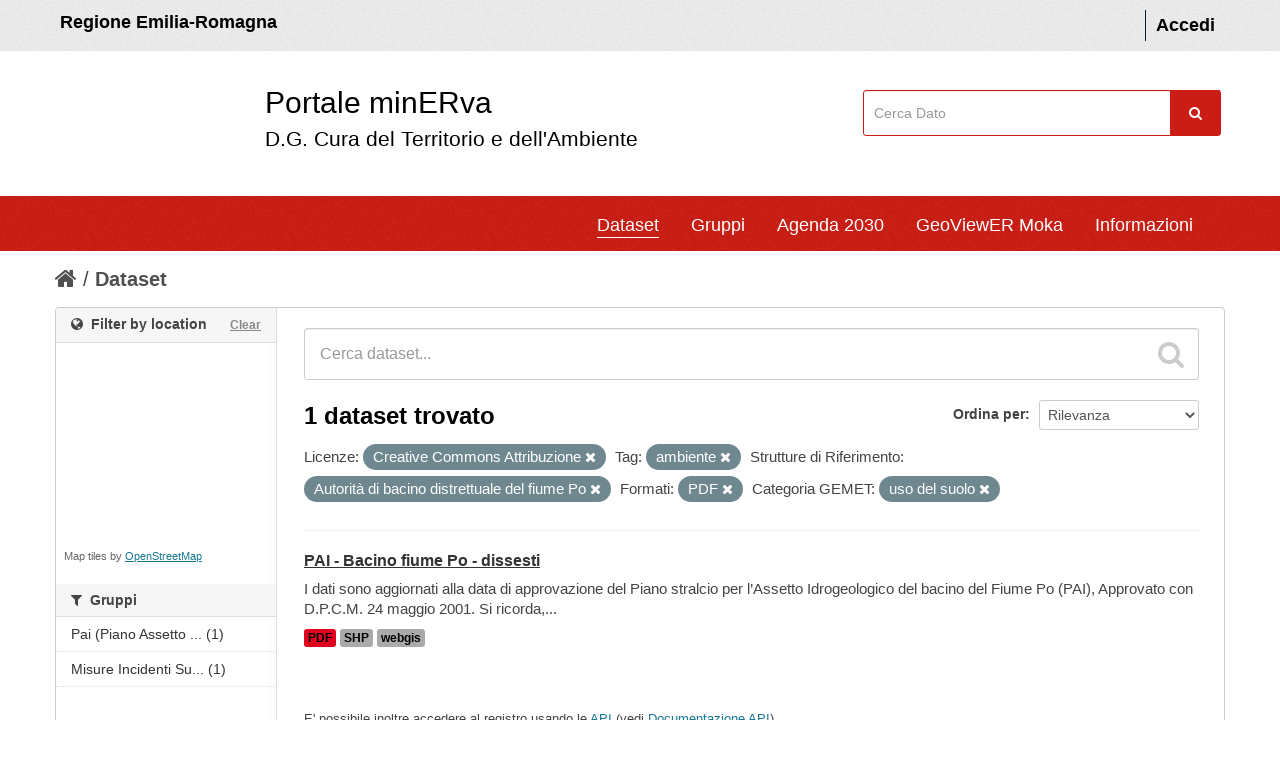

--- FILE ---
content_type: text/css
request_url: https://datacatalog.regione.emilia-romagna.it/catalogCTA/fanstatic/ckanext-spatial/:version:2017-12-13T11:14:11.57/css/spatial_query.css
body_size: 2029
content:
.module-narrow #dataset-map-container {
  height: 200px;
}
.module-content #dataset-map-container {
  height: 250px;
}
#dataset-map-attribution {
  font-size: 11px;
  line-height: 1.5;
}
.module-heading .action {
  float: right;
  color: #888888;
  font-size: 12px;
  line-height: 20px;
  text-decoration: underline;
}
.module-narrow #dataset-map-attribution {
  margin: 5px 8px;
  color: #666;
}
.leaflet-draw-label-single {
  display: none;
}
.leaflet-draw-label-subtext {
  display: none;
}
#field-location {
  width: 190px;
}
.select2-results .select2-no-results {
  padding: 3px 6px;
}
#dataset-map-edit {
  margin: 5px 8px;
}
#dataset-map-edit-buttons {
  display: none;
}
.leaflet-draw-toolbar a.leaflet-draw-draw-rectangle {
  background-image: url("../img/pencil.png");
  background-repeat: no-repeat;
  background-position: 50% 50%;
  background-size: 12px 12px;
  border-radius: 4px;
}
.leaflet-draw-actions li {
  display: none;
}
.dataset-map-expanded #dataset-map {
  position: absolute;/*################### commenta */
  width: 940px;
  height: 384px;
  top: -384px;
  left: -1px;
  background-color: white;
  border: 1px solid #CCC;
  margin: 0;
}



.dataset-map-expanded #dataset-map #dataset-map-container {
  height: 300px;
}
.dataset-map-expanded #dataset-map #dataset-map-attribution {
  *zoom: 1;
}
.dataset-map-expanded #dataset-map #dataset-map-attribution:before,
.dataset-map-expanded #dataset-map #dataset-map-attribution:after {
  display: table;
  content: "";
  line-height: 0;
}
.dataset-map-expanded #dataset-map #dataset-map-attribution:after {
  clear: both;
}
.dataset-map-expanded #dataset-map #dataset-map-attribution div {
  float: left;
  margin-right: 10px;
}
.dataset-map-expanded #dataset-map #dataset-map-edit-buttons {
  display: block;
  float: right;
  padding: 10px;
}
.dataset-map-expanded #dataset-map #dataset-map-edit {
  display: none;
}
.dataset-map-expanded #dataset-map .module-heading {
  border-top-color: #000;
}
.dataset-map-expanded .wrapper {
  margin-top: 383px;
}
